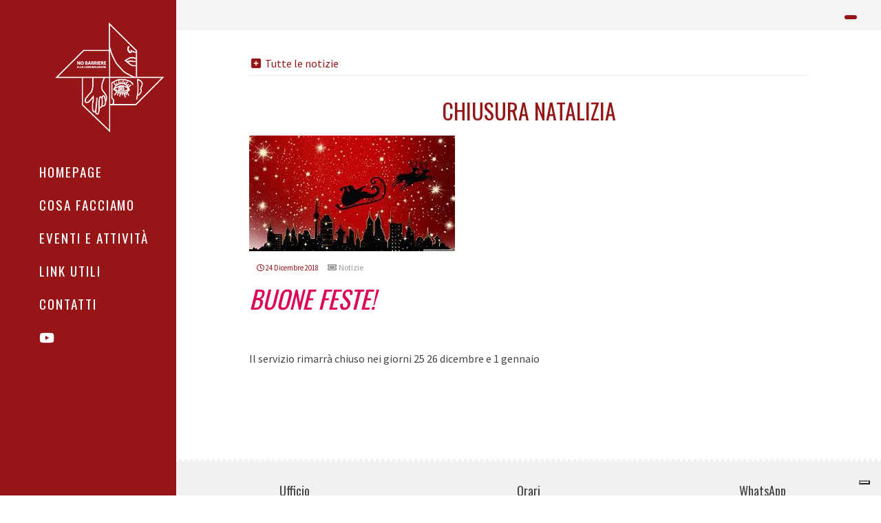

--- FILE ---
content_type: text/html; charset=UTF-8
request_url: https://www.nobarriereallacomunicazione.it/chiusura-natalizia/
body_size: 9570
content:
<!DOCTYPE html>
<!--[if IE 7]>
<html class="ie ie7" lang="it-IT" class="uk-height-1-1">
<![endif]-->
<!--[if IE 8]>
<html class="ie ie8" lang="it-IT" class="uk-height-1-1">
<![endif]-->
<!--[if !(IE 7) | !(IE 8)  ]><!-->
<html lang="it-IT" class="uk-height-1-1">
<!--<![endif]-->
<head>
    <meta charset="UTF-8"/>
    <meta name="viewport" content="width=device-width, initial-scale=1">

    <title>CHIUSURA NATALIZIA - No Barriere alla comunicazione</title>

    <link rel="pingback" href="https://www.nobarriereallacomunicazione.it/xmlrpc.php"/>
    <link rel="stylesheet" href="https://www.nobarriereallacomunicazione.it/wp-content/themes/spazioaperto/css/main.css"/>

    <script src="https://www.nobarriereallacomunicazione.it/wp-content/themes/spazioaperto/js/all.min.js"></script>
    <link rel="stylesheet" type="text/css" href="https://fonts.googleapis.com/css?family=Source Sans Pro|Oswald" media="screen">

    <!--IUB-COOKIE-SKIP-START--><script type="text/javascript">
var _iub = _iub || [];
_iub.csConfiguration = {"floatingPreferencesButtonDisplay":"bottom-right","perPurposeConsent":true,"siteId":1214477,"whitelabel":false,"cookiePolicyId":42419428,"lang":"it", "banner":{ "acceptButtonCaptionColor":"white","acceptButtonColor":"#961618","acceptButtonDisplay":true,"backgroundColor":"#000001","closeButtonRejects":true,"customizeButtonCaptionColor":"white","customizeButtonColor":"#961618","customizeButtonDisplay":true,"explicitWithdrawal":true,"listPurposes":true,"position":"float-top-center","rejectButtonCaptionColor":"white","rejectButtonColor":"#961618","rejectButtonDisplay":true,"textColor":"white" }};
</script>
<script type="text/javascript" src="//cs.iubenda.com/sync/1214477.js"></script>
<script type="text/javascript" src="//cdn.iubenda.com/cs/iubenda_cs.js" charset="UTF-8" async></script>

			<script>
				var iCallback = function() {};
				var _iub = _iub || {};

				if ( typeof _iub.csConfiguration != 'undefined' ) {
					if ( 'callback' in _iub.csConfiguration ) {
						if ( 'onConsentGiven' in _iub.csConfiguration.callback )
							iCallback = _iub.csConfiguration.callback.onConsentGiven;

						_iub.csConfiguration.callback.onConsentGiven = function() {
							iCallback();

							/* separator */
							jQuery('noscript._no_script_iub').each(function (a, b) { var el = jQuery(b); el.after(el.html()); });
						}
					}
				}
			</script><!--IUB-COOKIE-SKIP-END--><script type="text/javascript">var _eab_data={"ajax_url":"https:\/\/www.nobarriereallacomunicazione.it\/wp-admin\/admin-ajax.php","root_url":"https:\/\/www.nobarriereallacomunicazione.it\/wp-content\/plugins\/events-and-bookings\/img\/","fb_scope":"email"};if (!("ontouchstart" in document.documentElement)) document.documentElement.className += " no-touch";</script><meta name='robots' content='index, follow, max-video-preview:-1, max-snippet:-1, max-image-preview:large' />

	<!-- This site is optimized with the Yoast SEO plugin v19.11 - https://yoast.com/wordpress/plugins/seo/ -->
	<meta name="description" content="Servizi e attività per persone con disabilità uditive – Servizio Sordi Milano - Spazio Aperto Servizi in co-progettazione con il Comune di Milano - LIS" />
	<link rel="canonical" href="https://www.nobarriereallacomunicazione.it/chiusura-natalizia/" />
	<meta property="og:locale" content="it_IT" />
	<meta property="og:type" content="article" />
	<meta property="og:title" content="CHIUSURA NATALIZIA - No Barriere alla comunicazione" />
	<meta property="og:description" content="Servizi e attività per persone con disabilità uditive – Servizio Sordi Milano - Spazio Aperto Servizi in co-progettazione con il Comune di Milano - LIS" />
	<meta property="og:url" content="https://www.nobarriereallacomunicazione.it/chiusura-natalizia/" />
	<meta property="og:site_name" content="No Barriere alla comunicazione" />
	<meta property="article:publisher" content="https://www.facebook.com/NoBarriereAllaComunicazione" />
	<meta property="article:published_time" content="2018-12-24T15:47:45+00:00" />
	<meta property="article:modified_time" content="2024-04-15T11:43:16+00:00" />
	<meta property="og:image" content="https://www.nobarriereallacomunicazione.it/wp-content/uploads/2018/12/Natale-2018.jpg" />
	<meta property="og:image:width" content="299" />
	<meta property="og:image:height" content="168" />
	<meta property="og:image:type" content="image/jpeg" />
	<meta name="author" content="nobarriere@spazioapertoservizi.org" />
	<meta name="twitter:card" content="summary_large_image" />
	<meta name="twitter:creator" content="@ServizioSordiMi" />
	<meta name="twitter:site" content="@ServizioSordiMi" />
	<meta name="twitter:label1" content="Scritto da" />
	<meta name="twitter:data1" content="nobarriere@spazioapertoservizi.org" />
	<script type="application/ld+json" class="yoast-schema-graph">{"@context":"https://schema.org","@graph":[{"@type":"WebPage","@id":"https://www.nobarriereallacomunicazione.it/chiusura-natalizia/","url":"https://www.nobarriereallacomunicazione.it/chiusura-natalizia/","name":"CHIUSURA NATALIZIA - No Barriere alla comunicazione","isPartOf":{"@id":"https://www.nobarriereallacomunicazione.it/#website"},"primaryImageOfPage":{"@id":"https://www.nobarriereallacomunicazione.it/chiusura-natalizia/#primaryimage"},"image":{"@id":"https://www.nobarriereallacomunicazione.it/chiusura-natalizia/#primaryimage"},"thumbnailUrl":"https://www.nobarriereallacomunicazione.it/wp-content/uploads/2018/12/Natale-2018.jpg","datePublished":"2018-12-24T15:47:45+00:00","dateModified":"2024-04-15T11:43:16+00:00","author":{"@id":"https://www.nobarriereallacomunicazione.it/#/schema/person/65f15d984370d907c70fb40d426b4ebe"},"description":"Servizi e attività per persone con disabilità uditive – Servizio Sordi Milano - Spazio Aperto Servizi in co-progettazione con il Comune di Milano - LIS","breadcrumb":{"@id":"https://www.nobarriereallacomunicazione.it/chiusura-natalizia/#breadcrumb"},"inLanguage":"it-IT","potentialAction":[{"@type":"ReadAction","target":["https://www.nobarriereallacomunicazione.it/chiusura-natalizia/"]}]},{"@type":"ImageObject","inLanguage":"it-IT","@id":"https://www.nobarriereallacomunicazione.it/chiusura-natalizia/#primaryimage","url":"https://www.nobarriereallacomunicazione.it/wp-content/uploads/2018/12/Natale-2018.jpg","contentUrl":"https://www.nobarriereallacomunicazione.it/wp-content/uploads/2018/12/Natale-2018.jpg","width":299,"height":168},{"@type":"BreadcrumbList","@id":"https://www.nobarriereallacomunicazione.it/chiusura-natalizia/#breadcrumb","itemListElement":[{"@type":"ListItem","position":1,"name":"Home","item":"https://www.nobarriereallacomunicazione.it/"},{"@type":"ListItem","position":2,"name":"CHIUSURA NATALIZIA"}]},{"@type":"WebSite","@id":"https://www.nobarriereallacomunicazione.it/#website","url":"https://www.nobarriereallacomunicazione.it/","name":"No Barriere alla comunicazione","description":"Servizi e attività per persone con disabilità uditive","potentialAction":[{"@type":"SearchAction","target":{"@type":"EntryPoint","urlTemplate":"https://www.nobarriereallacomunicazione.it/?s={search_term_string}"},"query-input":"required name=search_term_string"}],"inLanguage":"it-IT"},{"@type":"Person","@id":"https://www.nobarriereallacomunicazione.it/#/schema/person/65f15d984370d907c70fb40d426b4ebe","name":"nobarriere@spazioapertoservizi.org","image":{"@type":"ImageObject","inLanguage":"it-IT","@id":"https://www.nobarriereallacomunicazione.it/#/schema/person/image/","url":"https://secure.gravatar.com/avatar/be0a8445a35000822390d9b7e97b2180?s=96&d=mm&r=g","contentUrl":"https://secure.gravatar.com/avatar/be0a8445a35000822390d9b7e97b2180?s=96&d=mm&r=g","caption":"nobarriere@spazioapertoservizi.org"},"url":"https://www.nobarriereallacomunicazione.it/author/nobarrierespazioapertoservizi-org/"}]}</script>
	<!-- / Yoast SEO plugin. -->


<link rel='dns-prefetch' href='//maps.googleapis.com' />
<link rel='dns-prefetch' href='//use.fontawesome.com' />
<link rel="alternate" type="application/rss+xml" title="No Barriere alla comunicazione &raquo; CHIUSURA NATALIZIA Feed dei commenti" href="https://www.nobarriereallacomunicazione.it/chiusura-natalizia/feed/" />
<script type="text/javascript">
window._wpemojiSettings = {"baseUrl":"https:\/\/s.w.org\/images\/core\/emoji\/14.0.0\/72x72\/","ext":".png","svgUrl":"https:\/\/s.w.org\/images\/core\/emoji\/14.0.0\/svg\/","svgExt":".svg","source":{"concatemoji":"https:\/\/www.nobarriereallacomunicazione.it\/wp-includes\/js\/wp-emoji-release.min.js"}};
/*! This file is auto-generated */
!function(e,a,t){var n,r,o,i=a.createElement("canvas"),p=i.getContext&&i.getContext("2d");function s(e,t){var a=String.fromCharCode,e=(p.clearRect(0,0,i.width,i.height),p.fillText(a.apply(this,e),0,0),i.toDataURL());return p.clearRect(0,0,i.width,i.height),p.fillText(a.apply(this,t),0,0),e===i.toDataURL()}function c(e){var t=a.createElement("script");t.src=e,t.defer=t.type="text/javascript",a.getElementsByTagName("head")[0].appendChild(t)}for(o=Array("flag","emoji"),t.supports={everything:!0,everythingExceptFlag:!0},r=0;r<o.length;r++)t.supports[o[r]]=function(e){if(p&&p.fillText)switch(p.textBaseline="top",p.font="600 32px Arial",e){case"flag":return s([127987,65039,8205,9895,65039],[127987,65039,8203,9895,65039])?!1:!s([55356,56826,55356,56819],[55356,56826,8203,55356,56819])&&!s([55356,57332,56128,56423,56128,56418,56128,56421,56128,56430,56128,56423,56128,56447],[55356,57332,8203,56128,56423,8203,56128,56418,8203,56128,56421,8203,56128,56430,8203,56128,56423,8203,56128,56447]);case"emoji":return!s([129777,127995,8205,129778,127999],[129777,127995,8203,129778,127999])}return!1}(o[r]),t.supports.everything=t.supports.everything&&t.supports[o[r]],"flag"!==o[r]&&(t.supports.everythingExceptFlag=t.supports.everythingExceptFlag&&t.supports[o[r]]);t.supports.everythingExceptFlag=t.supports.everythingExceptFlag&&!t.supports.flag,t.DOMReady=!1,t.readyCallback=function(){t.DOMReady=!0},t.supports.everything||(n=function(){t.readyCallback()},a.addEventListener?(a.addEventListener("DOMContentLoaded",n,!1),e.addEventListener("load",n,!1)):(e.attachEvent("onload",n),a.attachEvent("onreadystatechange",function(){"complete"===a.readyState&&t.readyCallback()})),(e=t.source||{}).concatemoji?c(e.concatemoji):e.wpemoji&&e.twemoji&&(c(e.twemoji),c(e.wpemoji)))}(window,document,window._wpemojiSettings);
</script>
<style type="text/css">
img.wp-smiley,
img.emoji {
	display: inline !important;
	border: none !important;
	box-shadow: none !important;
	height: 1em !important;
	width: 1em !important;
	margin: 0 0.07em !important;
	vertical-align: -0.1em !important;
	background: none !important;
	padding: 0 !important;
}
</style>
	<link rel='stylesheet' id='wp-block-library-css' href='https://www.nobarriereallacomunicazione.it/wp-includes/css/dist/block-library/style.min.css' type='text/css' media='all' />
<link rel='stylesheet' id='classic-theme-styles-css' href='https://www.nobarriereallacomunicazione.it/wp-includes/css/classic-themes.min.css?ver=1' type='text/css' media='all' />
<style id='global-styles-inline-css' type='text/css'>
body{--wp--preset--color--black: #000000;--wp--preset--color--cyan-bluish-gray: #abb8c3;--wp--preset--color--white: #ffffff;--wp--preset--color--pale-pink: #f78da7;--wp--preset--color--vivid-red: #cf2e2e;--wp--preset--color--luminous-vivid-orange: #ff6900;--wp--preset--color--luminous-vivid-amber: #fcb900;--wp--preset--color--light-green-cyan: #7bdcb5;--wp--preset--color--vivid-green-cyan: #00d084;--wp--preset--color--pale-cyan-blue: #8ed1fc;--wp--preset--color--vivid-cyan-blue: #0693e3;--wp--preset--color--vivid-purple: #9b51e0;--wp--preset--gradient--vivid-cyan-blue-to-vivid-purple: linear-gradient(135deg,rgba(6,147,227,1) 0%,rgb(155,81,224) 100%);--wp--preset--gradient--light-green-cyan-to-vivid-green-cyan: linear-gradient(135deg,rgb(122,220,180) 0%,rgb(0,208,130) 100%);--wp--preset--gradient--luminous-vivid-amber-to-luminous-vivid-orange: linear-gradient(135deg,rgba(252,185,0,1) 0%,rgba(255,105,0,1) 100%);--wp--preset--gradient--luminous-vivid-orange-to-vivid-red: linear-gradient(135deg,rgba(255,105,0,1) 0%,rgb(207,46,46) 100%);--wp--preset--gradient--very-light-gray-to-cyan-bluish-gray: linear-gradient(135deg,rgb(238,238,238) 0%,rgb(169,184,195) 100%);--wp--preset--gradient--cool-to-warm-spectrum: linear-gradient(135deg,rgb(74,234,220) 0%,rgb(151,120,209) 20%,rgb(207,42,186) 40%,rgb(238,44,130) 60%,rgb(251,105,98) 80%,rgb(254,248,76) 100%);--wp--preset--gradient--blush-light-purple: linear-gradient(135deg,rgb(255,206,236) 0%,rgb(152,150,240) 100%);--wp--preset--gradient--blush-bordeaux: linear-gradient(135deg,rgb(254,205,165) 0%,rgb(254,45,45) 50%,rgb(107,0,62) 100%);--wp--preset--gradient--luminous-dusk: linear-gradient(135deg,rgb(255,203,112) 0%,rgb(199,81,192) 50%,rgb(65,88,208) 100%);--wp--preset--gradient--pale-ocean: linear-gradient(135deg,rgb(255,245,203) 0%,rgb(182,227,212) 50%,rgb(51,167,181) 100%);--wp--preset--gradient--electric-grass: linear-gradient(135deg,rgb(202,248,128) 0%,rgb(113,206,126) 100%);--wp--preset--gradient--midnight: linear-gradient(135deg,rgb(2,3,129) 0%,rgb(40,116,252) 100%);--wp--preset--duotone--dark-grayscale: url('#wp-duotone-dark-grayscale');--wp--preset--duotone--grayscale: url('#wp-duotone-grayscale');--wp--preset--duotone--purple-yellow: url('#wp-duotone-purple-yellow');--wp--preset--duotone--blue-red: url('#wp-duotone-blue-red');--wp--preset--duotone--midnight: url('#wp-duotone-midnight');--wp--preset--duotone--magenta-yellow: url('#wp-duotone-magenta-yellow');--wp--preset--duotone--purple-green: url('#wp-duotone-purple-green');--wp--preset--duotone--blue-orange: url('#wp-duotone-blue-orange');--wp--preset--font-size--small: 13px;--wp--preset--font-size--medium: 20px;--wp--preset--font-size--large: 36px;--wp--preset--font-size--x-large: 42px;--wp--preset--spacing--20: 0.44rem;--wp--preset--spacing--30: 0.67rem;--wp--preset--spacing--40: 1rem;--wp--preset--spacing--50: 1.5rem;--wp--preset--spacing--60: 2.25rem;--wp--preset--spacing--70: 3.38rem;--wp--preset--spacing--80: 5.06rem;}:where(.is-layout-flex){gap: 0.5em;}body .is-layout-flow > .alignleft{float: left;margin-inline-start: 0;margin-inline-end: 2em;}body .is-layout-flow > .alignright{float: right;margin-inline-start: 2em;margin-inline-end: 0;}body .is-layout-flow > .aligncenter{margin-left: auto !important;margin-right: auto !important;}body .is-layout-constrained > .alignleft{float: left;margin-inline-start: 0;margin-inline-end: 2em;}body .is-layout-constrained > .alignright{float: right;margin-inline-start: 2em;margin-inline-end: 0;}body .is-layout-constrained > .aligncenter{margin-left: auto !important;margin-right: auto !important;}body .is-layout-constrained > :where(:not(.alignleft):not(.alignright):not(.alignfull)){max-width: var(--wp--style--global--content-size);margin-left: auto !important;margin-right: auto !important;}body .is-layout-constrained > .alignwide{max-width: var(--wp--style--global--wide-size);}body .is-layout-flex{display: flex;}body .is-layout-flex{flex-wrap: wrap;align-items: center;}body .is-layout-flex > *{margin: 0;}:where(.wp-block-columns.is-layout-flex){gap: 2em;}.has-black-color{color: var(--wp--preset--color--black) !important;}.has-cyan-bluish-gray-color{color: var(--wp--preset--color--cyan-bluish-gray) !important;}.has-white-color{color: var(--wp--preset--color--white) !important;}.has-pale-pink-color{color: var(--wp--preset--color--pale-pink) !important;}.has-vivid-red-color{color: var(--wp--preset--color--vivid-red) !important;}.has-luminous-vivid-orange-color{color: var(--wp--preset--color--luminous-vivid-orange) !important;}.has-luminous-vivid-amber-color{color: var(--wp--preset--color--luminous-vivid-amber) !important;}.has-light-green-cyan-color{color: var(--wp--preset--color--light-green-cyan) !important;}.has-vivid-green-cyan-color{color: var(--wp--preset--color--vivid-green-cyan) !important;}.has-pale-cyan-blue-color{color: var(--wp--preset--color--pale-cyan-blue) !important;}.has-vivid-cyan-blue-color{color: var(--wp--preset--color--vivid-cyan-blue) !important;}.has-vivid-purple-color{color: var(--wp--preset--color--vivid-purple) !important;}.has-black-background-color{background-color: var(--wp--preset--color--black) !important;}.has-cyan-bluish-gray-background-color{background-color: var(--wp--preset--color--cyan-bluish-gray) !important;}.has-white-background-color{background-color: var(--wp--preset--color--white) !important;}.has-pale-pink-background-color{background-color: var(--wp--preset--color--pale-pink) !important;}.has-vivid-red-background-color{background-color: var(--wp--preset--color--vivid-red) !important;}.has-luminous-vivid-orange-background-color{background-color: var(--wp--preset--color--luminous-vivid-orange) !important;}.has-luminous-vivid-amber-background-color{background-color: var(--wp--preset--color--luminous-vivid-amber) !important;}.has-light-green-cyan-background-color{background-color: var(--wp--preset--color--light-green-cyan) !important;}.has-vivid-green-cyan-background-color{background-color: var(--wp--preset--color--vivid-green-cyan) !important;}.has-pale-cyan-blue-background-color{background-color: var(--wp--preset--color--pale-cyan-blue) !important;}.has-vivid-cyan-blue-background-color{background-color: var(--wp--preset--color--vivid-cyan-blue) !important;}.has-vivid-purple-background-color{background-color: var(--wp--preset--color--vivid-purple) !important;}.has-black-border-color{border-color: var(--wp--preset--color--black) !important;}.has-cyan-bluish-gray-border-color{border-color: var(--wp--preset--color--cyan-bluish-gray) !important;}.has-white-border-color{border-color: var(--wp--preset--color--white) !important;}.has-pale-pink-border-color{border-color: var(--wp--preset--color--pale-pink) !important;}.has-vivid-red-border-color{border-color: var(--wp--preset--color--vivid-red) !important;}.has-luminous-vivid-orange-border-color{border-color: var(--wp--preset--color--luminous-vivid-orange) !important;}.has-luminous-vivid-amber-border-color{border-color: var(--wp--preset--color--luminous-vivid-amber) !important;}.has-light-green-cyan-border-color{border-color: var(--wp--preset--color--light-green-cyan) !important;}.has-vivid-green-cyan-border-color{border-color: var(--wp--preset--color--vivid-green-cyan) !important;}.has-pale-cyan-blue-border-color{border-color: var(--wp--preset--color--pale-cyan-blue) !important;}.has-vivid-cyan-blue-border-color{border-color: var(--wp--preset--color--vivid-cyan-blue) !important;}.has-vivid-purple-border-color{border-color: var(--wp--preset--color--vivid-purple) !important;}.has-vivid-cyan-blue-to-vivid-purple-gradient-background{background: var(--wp--preset--gradient--vivid-cyan-blue-to-vivid-purple) !important;}.has-light-green-cyan-to-vivid-green-cyan-gradient-background{background: var(--wp--preset--gradient--light-green-cyan-to-vivid-green-cyan) !important;}.has-luminous-vivid-amber-to-luminous-vivid-orange-gradient-background{background: var(--wp--preset--gradient--luminous-vivid-amber-to-luminous-vivid-orange) !important;}.has-luminous-vivid-orange-to-vivid-red-gradient-background{background: var(--wp--preset--gradient--luminous-vivid-orange-to-vivid-red) !important;}.has-very-light-gray-to-cyan-bluish-gray-gradient-background{background: var(--wp--preset--gradient--very-light-gray-to-cyan-bluish-gray) !important;}.has-cool-to-warm-spectrum-gradient-background{background: var(--wp--preset--gradient--cool-to-warm-spectrum) !important;}.has-blush-light-purple-gradient-background{background: var(--wp--preset--gradient--blush-light-purple) !important;}.has-blush-bordeaux-gradient-background{background: var(--wp--preset--gradient--blush-bordeaux) !important;}.has-luminous-dusk-gradient-background{background: var(--wp--preset--gradient--luminous-dusk) !important;}.has-pale-ocean-gradient-background{background: var(--wp--preset--gradient--pale-ocean) !important;}.has-electric-grass-gradient-background{background: var(--wp--preset--gradient--electric-grass) !important;}.has-midnight-gradient-background{background: var(--wp--preset--gradient--midnight) !important;}.has-small-font-size{font-size: var(--wp--preset--font-size--small) !important;}.has-medium-font-size{font-size: var(--wp--preset--font-size--medium) !important;}.has-large-font-size{font-size: var(--wp--preset--font-size--large) !important;}.has-x-large-font-size{font-size: var(--wp--preset--font-size--x-large) !important;}
.wp-block-navigation a:where(:not(.wp-element-button)){color: inherit;}
:where(.wp-block-columns.is-layout-flex){gap: 2em;}
.wp-block-pullquote{font-size: 1.5em;line-height: 1.6;}
</style>
<link rel='stylesheet' id='style-css' href='https://www.nobarriereallacomunicazione.it/wp-content/themes/spazioaperto/style.css' type='text/css' media='all' />
<link rel='stylesheet' id='font-awesome-css' href='https://www.nobarriereallacomunicazione.it/wp-content/plugins/types/library/toolset/toolset-common/res/lib/font-awesome/css/font-awesome.min.css?ver=4.4.0' type='text/css' media='all' />
<link rel='stylesheet' id='sticky-css' href='https://www.nobarriereallacomunicazione.it/wp-content/themes/spazioaperto/js/sticky.min.css' type='text/css' media='all' />
<link rel='stylesheet' id='search-css' href='https://www.nobarriereallacomunicazione.it/wp-content/themes/spazioaperto/js/search.min.css' type='text/css' media='all' />
<link rel='stylesheet' id='eab-upcoming_calendar_widget-style-css' href='https://www.nobarriereallacomunicazione.it/wp-content/plugins/events-and-bookings/css/upcoming_calendar_widget.css' type='text/css' media='all' />
<link rel='stylesheet' id='font-awesome-official-css' href='https://use.fontawesome.com/releases/v6.5.2/css/all.css' type='text/css' media='all' integrity="sha384-PPIZEGYM1v8zp5Py7UjFb79S58UeqCL9pYVnVPURKEqvioPROaVAJKKLzvH2rDnI" crossorigin="anonymous" />
<link rel='stylesheet' id='__EPYT__style-css' href='https://www.nobarriereallacomunicazione.it/wp-content/plugins/youtube-embed-plus/styles/ytprefs.min.css?ver=14.2.1' type='text/css' media='all' />
<style id='__EPYT__style-inline-css' type='text/css'>

                .epyt-gallery-thumb {
                        width: 33.333%;
                }
                
</style>
<link rel='stylesheet' id='font-awesome-official-v4shim-css' href='https://use.fontawesome.com/releases/v6.5.2/css/v4-shims.css' type='text/css' media='all' integrity="sha384-XyvK/kKwgVW+fuRkusfLgfhAMuaxLPSOY8W7wj8tUkf0Nr2WGHniPmpdu+cmPS5n" crossorigin="anonymous" />
<script type='text/javascript' src='https://www.nobarriereallacomunicazione.it/wp-includes/js/jquery/jquery.min.js?ver=3.6.1' id='jquery-core-js'></script>
<script type='text/javascript' src='https://www.nobarriereallacomunicazione.it/wp-includes/js/jquery/jquery-migrate.min.js?ver=3.3.2' id='jquery-migrate-js'></script>
<script type='text/javascript' src='https://maps.googleapis.com/maps/api/js?v=3.exp&#038;sensor=false' id='google_maps-js-js'></script>
<script type='text/javascript' src='https://www.nobarriereallacomunicazione.it/wp-content/themes/spazioaperto/js/acf_maps.js' id='acf_maps-js-js'></script>
<script type='text/javascript' src='https://www.nobarriereallacomunicazione.it/wp-content/themes/spazioaperto/js/grid.min.js' id='grid-js-js'></script>
<script type='text/javascript' src='https://www.nobarriereallacomunicazione.it/wp-content/themes/spazioaperto/js/sticky.min.js' id='sticky-js-js'></script>
<script type='text/javascript' src='https://www.nobarriereallacomunicazione.it/wp-content/themes/spazioaperto/js/search.min.js' id='search-js-js'></script>
<script type='text/javascript' src='https://www.nobarriereallacomunicazione.it/wp-content/plugins/events-and-bookings/js/upcoming_calendar_widget.js?ver=1.9.5' id='eab-upcoming_calendar_widget-script-js'></script>
<script type='text/javascript' id='__ytprefs__-js-extra'>
/* <![CDATA[ */
var _EPYT_ = {"ajaxurl":"https:\/\/www.nobarriereallacomunicazione.it\/wp-admin\/admin-ajax.php","security":"719bb4f90b","gallery_scrolloffset":"20","eppathtoscripts":"https:\/\/www.nobarriereallacomunicazione.it\/wp-content\/plugins\/youtube-embed-plus\/scripts\/","eppath":"https:\/\/www.nobarriereallacomunicazione.it\/wp-content\/plugins\/youtube-embed-plus\/","epresponsiveselector":"[\"iframe.__youtube_prefs__\",\"iframe[src*='youtube.com']\",\"iframe[src*='youtube-nocookie.com']\",\"iframe[data-ep-src*='youtube.com']\",\"iframe[data-ep-src*='youtube-nocookie.com']\",\"iframe[data-ep-gallerysrc*='youtube.com']\"]","epdovol":"1","version":"14.2.1","evselector":"iframe.__youtube_prefs__[src]","ajax_compat":"","maxres_facade":"eager","ytapi_load":"light","pause_others":"","stopMobileBuffer":"1","facade_mode":"","not_live_on_channel":"","vi_active":"","vi_js_posttypes":[]};
/* ]]> */
</script>
<script type='text/javascript' src='https://www.nobarriereallacomunicazione.it/wp-content/plugins/youtube-embed-plus/scripts/ytprefs.min.js?ver=14.2.1' id='__ytprefs__-js'></script>
<link rel="https://api.w.org/" href="https://www.nobarriereallacomunicazione.it/wp-json/" /><link rel="alternate" type="application/json" href="https://www.nobarriereallacomunicazione.it/wp-json/wp/v2/posts/1619" /><link rel="EditURI" type="application/rsd+xml" title="RSD" href="https://www.nobarriereallacomunicazione.it/xmlrpc.php?rsd" />
<link rel="wlwmanifest" type="application/wlwmanifest+xml" href="https://www.nobarriereallacomunicazione.it/wp-includes/wlwmanifest.xml" />

<link rel='shortlink' href='https://www.nobarriereallacomunicazione.it/?p=1619' />
<link rel="alternate" type="application/json+oembed" href="https://www.nobarriereallacomunicazione.it/wp-json/oembed/1.0/embed?url=https%3A%2F%2Fwww.nobarriereallacomunicazione.it%2Fchiusura-natalizia%2F" />
<link rel="alternate" type="text/xml+oembed" href="https://www.nobarriereallacomunicazione.it/wp-json/oembed/1.0/embed?url=https%3A%2F%2Fwww.nobarriereallacomunicazione.it%2Fchiusura-natalizia%2F&#038;format=xml" />
<style type="text/css">
	.wpmudevevents-calendar-event {background: #a02121 !important;border-color: #a02121 !important;color: #ffffff !important;}.wpmudevevents-calendar-event.ricreativi {background: #a02121 !important;border-color: #a02121 !important;color: #ffffff !important;}</style>
<style type="text/css">
.eab-event_cancelled p {
	color: #A00;
	font-weight: bold;
}
</style><script type="text/javascript">if ( window._agmMaps === undefined ) { _agmMaps = []; }</script><link rel="icon" href="https://www.nobarriereallacomunicazione.it/wp-content/uploads/2016/01/cropped-logo-servizio-sordi-2-32x32.jpg" sizes="32x32" />
<link rel="icon" href="https://www.nobarriereallacomunicazione.it/wp-content/uploads/2016/01/cropped-logo-servizio-sordi-2-192x192.jpg" sizes="192x192" />
<link rel="apple-touch-icon" href="https://www.nobarriereallacomunicazione.it/wp-content/uploads/2016/01/cropped-logo-servizio-sordi-2-180x180.jpg" />
<meta name="msapplication-TileImage" content="https://www.nobarriereallacomunicazione.it/wp-content/uploads/2016/01/cropped-logo-servizio-sordi-2-270x270.jpg" />
</head>
	
	<!-- Google tag (gtag.js) -->
<script async src="https://www.googletagmanager.com/gtag/js?id=G-7SLQYTC5N6"></script>
<script>
  window.dataLayer = window.dataLayer || [];
  function gtag(){dataLayer.push(arguments);}
  gtag('js', new Date());

  gtag('config', 'G-7SLQYTC5N6');
</script>

<body data-rsssl=1 class="post-template-default single single-post postid-1619 single-format-standard ">

<section id="main">
<div class="uk-grid uk-grid-collapse">
	<div class="uk-width-medium-1-5 uk-width-medium-1-4 uk-hidden-small sidemenu">
        <section id="side">
           	<a href="https://www.nobarriereallacomunicazione.it/" title="No Barriere alla comunicazione" class="uk-link-reset"><img class="mainlogo uk-float-right" src="https://www.nobarriereallacomunicazione.it/wp-content/themes/spazioaperto/img/logo-nobarriere.png" alt="No barriere alla telecomunicazione" /></a>
           	    <nav id="navbar" data-uk-sticky="{top:-300, animation: 'uk-animation-slide-top, boundary: true'}">
        <div class="uk-container menu-container">
            <div class="menu-menu-ridotto-desktop-container"><ul id="menu-menu-ridotto-desktop" class="uk-hidden-small uk-list uk-align-right"><li id="menu-item-71" class="menu-item menu-item-type-post_type menu-item-object-page menu-item-home"><a href="https://www.nobarriereallacomunicazione.it/" id="menu-item-link-71">Homepage</a>
</li>
<li id="menu-item-2491" class="menu-item menu-item-type-post_type menu-item-object-page"><a href="https://www.nobarriereallacomunicazione.it/cosa-facciamo/" id="menu-item-link-2491">Cosa facciamo</a>
</li>
<li id="menu-item-590" class="menu-item menu-item-type-post_type menu-item-object-page"><a href="https://www.nobarriereallacomunicazione.it/eventi-e-attivita/" id="menu-item-link-590">Eventi e attività</a>
</li>
<li id="menu-item-732" class="menu-item menu-item-type-custom menu-item-object-custom"><a href="https://www.nobarriereallacomunicazione.it/luoghiutili" id="menu-item-link-732">Link utili</a>
</li>
<li id="menu-item-2506" class="menu-item menu-item-type-post_type menu-item-object-page"><a href="https://www.nobarriereallacomunicazione.it/contatti/" id="menu-item-link-2506">Contatti</a>
</li>
<li id="menu-item-575" class="menu-item menu-item-type-custom menu-item-object-custom"><a href="https://www.youtube.com/channel/UC4NJKVfxXh7TAD3if86kv4w" id="menu-item-link-575" target="_blank"><i class="fa fa-youtube"></i></a>
</li>
</ul></div>        </div>
    </nav>
        </section>
	</div>
	<div id="offcanvas-menu" class="uk-offcanvas">
        <div class="uk-offcanvas-bar">
        	<a href="#offcanvas-menu" style="margin-top:5px;" class="uk-navbar-toggle uk-visible-small uk-position-top-left" data-uk-offcanvas></a>        	<div class="uk-clearfix"><a title="No Barriere alla Comunicazione" style="display: block;" href="https://www.nobarriereallacomunicazione.it/" title="No Barriere alla comunicazione" class="uk-link-reset">
        		<img class="uk-float-right offcanvas-logo" src="https://www.nobarriereallacomunicazione.it/wp-content/themes/spazioaperto/img/logo-nobarriere.png" alt="No Barriere alla Comunicaziones" />
        	</a></div>
            <div class="menu-menu-ridotto-desktop-container"><ul id="menu-menu-ridotto-desktop-1" class="uk-nav uk-nav-offcanvas"><li id="" class="menu-item menu-item-type-post_type menu-item-object-page menu-item-home"><a href="https://www.nobarriereallacomunicazione.it/" id="menu-item-link-71">Homepage</a>
</li>
<li id="" class="menu-item menu-item-type-post_type menu-item-object-page"><a href="https://www.nobarriereallacomunicazione.it/cosa-facciamo/" id="menu-item-link-2491">Cosa facciamo</a>
</li>
<li id="" class="menu-item menu-item-type-post_type menu-item-object-page"><a href="https://www.nobarriereallacomunicazione.it/eventi-e-attivita/" id="menu-item-link-590">Eventi e attività</a>
</li>
<li id="" class="menu-item menu-item-type-custom menu-item-object-custom"><a href="https://www.nobarriereallacomunicazione.it/luoghiutili" id="menu-item-link-732">Link utili</a>
</li>
<li id="" class="menu-item menu-item-type-post_type menu-item-object-page"><a href="https://www.nobarriereallacomunicazione.it/contatti/" id="menu-item-link-2506">Contatti</a>
</li>
<li id="" class="menu-item menu-item-type-custom menu-item-object-custom"><a href="https://www.youtube.com/channel/UC4NJKVfxXh7TAD3if86kv4w" id="menu-item-link-575" target="_blank"><i class="fa fa-youtube"></i></a>
</li>
</ul></div>        </div>
    </div> 
    <div id="content" class="uk-width-large-4-5 uk-width-medium-3-4 uk-width-small-1-1">
    <header id="header" class="uk-cover-background" >
    <div class="uk-container uk-container-center miniheader">
    	<div class="uk-float-right">
    		<ul class="uk-list uk-subnav uk-subnav-pill">
							<li><a title="" class=""></a></li>
				
			    		</ul>
    	</div>
    	<div class="uk-float-left uk-hidden-small uk-hidden-medium uk-hidden-large">
    	<form role="search" method="get" class="uk-search" data-uk-search={flipDropdown:true} action="https://www.nobarriereallacomunicazione.it/">
		<label><input type="search" class="uk-search-field" placeholder="Cerca..." value="" name="s" title="" autocomplete="off" /></label>
		<input type="hidden" name="post_type" value="product">
</form>    	</div>
        <a href="#offcanvas-menu" style="top:-5px;" class="uk-navbar-toggle uk-visible-small uk-position-top-left" data-uk-offcanvas></a>
    </div>
    	<script type="text/javascript">
		function toggleLog() {
			if(jQuery('#loginform').is(':visible')) {
				jQuery('#loginform').slideUp();
			} else {
				jQuery('#loginform').removeClass('uk-hidden').hide().slideDown();
			}
		}
		function toggleSign() {
			if(jQuery('#signform').is(':visible')) {
				jQuery('#signform').slideUp();
			} else {
				jQuery('#signform').removeClass('uk-hidden').hide().slideDown();
			}
		}
	</script>
	<div id="loginform" class="uk-hidden">
		<div class="uk-container uk-container-center"><form name="loginform-custom" id="loginform-custom" action="https://www.nobarriereallacomunicazione.it/wp-login.php" method="post"><p class="login-username">
				<label for="user_login">Nome utente</label>
				<input type="text" name="log" id="user_login" autocomplete="username" class="input" value="" size="20" />
			</p><p class="login-password">
				<label for="user_pass">Password</label>
				<input type="password" name="pwd" id="user_pass" autocomplete="current-password" class="input" value="" size="20" />
			</p><p class="login-submit">
				<input type="submit" name="wp-submit" id="wp-submit" class="button button-primary" value="Accedi" />
				<input type="hidden" name="redirect_to" value="https://www.nobarriereallacomunicazione.it/wp-admin/" />
			</p></form>			<div class="lostpwd uk-text-align-center"><a href="https://www.nobarriereallacomunicazione.it/wp-login.php?action=lostpassword&redirect_to=https%3A%2F%2Fwww.nobarriereallacomunicazione.it" title="Ho smarrito la password"><i class="fa fa-life-ring"></i> Ho smarrito la password</a></div>
		</div>
	</div>
</header>
<div class="uk-grid">
	<div class="uk-width-8-10 uk-container-center maincontent">
<div class="minicrumb"><a href="/category/notizie/" title="Tutte le notizie"><i class="fa fa-plus-square fa-fw"></i> Tutte le notizie</a></div><article id="post-1619" class="uk-article post-1619 post type-post status-publish format-standard has-post-thumbnail hentry category-notizie">
	<div class="portrait">
   <h1 class="uk-article-title singlepost">CHIUSURA NATALIZIA</h1><img width="299" height="168" src="https://www.nobarriereallacomunicazione.it/wp-content/uploads/2018/12/Natale-2018.jpg" class="post-thumb wp-post-image" alt="" decoding="async" />	</div>
    <p class="uk-article-meta">
        <span class="nst-entry-time uk-margin-small-left"><i class="uk-icon-clock-o"></i> <time datetime="2018-12-24T15:47:45+00:00">24 Dicembre 2018</time></span>        <span class="nst-category-list uk-margin-small-left uk-link-reset">
            <i class="uk-icon-ticket"></i> <a href="https://www.nobarriereallacomunicazione.it/category/notizie/" rel="category tag">Notizie</a>        </span>
            </p>

            <div class="nst-entry-content">
            <h1><em>BUONE FESTE!</em></h1>
<p>&nbsp;</p>
<p>Il servizio rimarrà chiuso nei giorni 25 26 dicembre e 1 gennaio</p>
<p>&nbsp;</p>
        </div><!-- .entry-content -->
    
</article>
	</div>
</div>
<div class="uk-text-center" style="margin-top:80px;">
	<div class="footerwidget">    <section class="nst-sidebar-horizontal uk-margin-large-bottom">
        <div class="uk-grid" data-uk-grid-margin="">
            <div id="block-7" class="uk-width-medium-1-3 widget_block nst-widget uk-panel"><h3>Ufficio</h3>
<br>
Sede del Comune di Milano
<br>
Viale Zara 100 - 20125 Milano</div><div id="block-8" class="uk-width-medium-1-3 widget_block nst-widget uk-panel"><h3>Orari</h3>
<br>
Dal lunedì al venerdì
<br>
dalle 9 alle 12&nbsp; e dalle 14 alle 17</div><div id="block-11" class="uk-width-medium-1-3 widget_block nst-widget uk-panel"><h3>WhatsApp</h3>
<br>
<i class="fa fa-whatsapp fa-2x"></i> 
<br>
+39 349 357 3889</div>        </div>
    </section>
</div>
</div>
<footer id="footer" class="uk-margin-top uk-block">
    <div class="uk-container uk-container-center">
        <div class="uk-margin-top uk-text-center uk-text-muted">
            <div class="uk-panel">
            	<a href="https://www.comune.milano.it/" target="_blank" class="uk-link-reset" title="Comune di Milano"><img class="logocomune" src="https://www.nobarriereallacomunicazione.it/wp-content/themes/spazioaperto/img/logo_comune_di_milano.png" alt="Comune di Milano" /></a>
            	<a href="http://www.spazioapertoservizi.org/" target="_blank" class="uk-link-reset" title="Spazio Aperto Servizi - Cooperativa Sociale"><img class="logofooter" src="https://www.nobarriereallacomunicazione.it/wp-content/themes/spazioaperto/img/logo-spazio-aperto.png" alt="Spazio Aperto Servizi - Cooperativa Sociale" /></a>
            	
            </div>
        </div>
    </div>
</footer>
<div class="footermenu uk-text-center">
    <nav class="uk-text-center">
        <div class="menu-menu-footer-container"><ul id="menu-menu-footer" class="uk-subnav uk-subnav-line"><li id="menu-item-458" class="menu-item menu-item-type-post_type menu-item-object-page"><a href="https://www.nobarriereallacomunicazione.it/privacy/" id="menu-item-link-458" target="_blank">Privacy Policy</a>
</li>
<li id="menu-item-453" class="menu-item menu-item-type-post_type menu-item-object-page"><a href="https://www.nobarriereallacomunicazione.it/cookie-policy/" id="menu-item-link-453" target="_blank">Cookie Policy</a>
</li>
<li id="menu-item-459" class="menu-item menu-item-type-post_type menu-item-object-page"><a href="https://www.nobarriereallacomunicazione.it/termini-e-condizioni/" id="menu-item-link-459">Termini e condizioni</a>
</li>
</ul></div>    </nav>
</div>	</div>
</div>
</section>    <script>
(function ($) {

var eab_rarf_fields = [{"label":"Allegati","type":"text","required":false,"id":"allegati"}];

$(document).on("eab-api-registration-form_rendered", function () {
	var $root = $("#eab-wordpress_login-registration_wrapper"),
		$last = $root.find(".eab-wordpress_login-element:last"),
		additive = ''
	;
	$.each(eab_rarf_fields, function (idx, field) {
		additive += '' +
			'<p class="eab-wordpress_login-element">' +
				'<label for="eab-rarf-' + field.id + '">' +
					field.label +
				'</label>' +
				'<input type="' + field.type + '" value="" id="eab-rarf-' + field.id + '" />' +
			'</p>' +
		'';
	});
	$last.after(additive);
});
$(document).on("eab-api-registration-data", function (e, data, deferred) {
	$.each(eab_rarf_fields, function (idx, field) {
		var $field = $("#eab-rarf-" + field.id),
			value = $field.is(":checkbox") ? $field.is(":checked") : $.trim($field.val())
		;
		if (!value && field.required) {
			$('#eab-wordpress-signup-status').text(l10nEabApi.required_field_missing);
			deferred.reject();
			return false;
		}
		data[field.id] = value;
	});
});

})(jQuery);
</script>
		<script type='text/javascript' src='https://www.nobarriereallacomunicazione.it/wp-content/plugins/youtube-embed-plus/scripts/fitvids.min.js?ver=14.2.1' id='__ytprefsfitvids__-js'></script>
</body>
</html>

--- FILE ---
content_type: text/css
request_url: https://www.nobarriereallacomunicazione.it/wp-content/themes/spazioaperto/style.css
body_size: 15839
content:
/*
Theme Name: Spazio Aperto
Theme URI: http://www.nobarriereallacomunicazione.it
Author: Stefano Fabbri
Author URI: http://www.digitalfaber.it/
Description: Carefully handcrafted for Spazio Aperto
Version: 1.0
Text Domain: nobarriere
Palette: rosso #961618
*/

/*** COMMON ***/
html, body, div, p, ul, li {
	font-family: 'Source Sans Pro', Arial, sans-serif;
	font-size: 16px;
	line-height: 1.5em;
}
h1, h2, h3 {
	font-family: 'Oswald', Arial, sans-serif;
    font-weight: normal;
    color: #444;
}
h1, h2, h3, h1 strong, h2 strong, h3 strong {
    font-weight: normal;
}
h4, h5, h6 {
	font-family: 'Source Sans Pro', Arial, sans-serif;
    font-weight: normal;
    color: #444;
}
body {
	margin-bottom: 0;
	padding-bottom: 0;
	background-color: #961618;
}
header#header {
	background-color: #f4f4f4;
	padding-top: 10px;
	border-bottom: 1px solid #fff;
}
#main {
	padding-bottom: 0;
	margin-bottom: 0;
}
#content {
	background-color: #fff;
}
.sidemenu {
	background-color: #961618;
	color: #fff;
	height: 100%;
	bottom: 0;
}
img.mainlogo {
	width: 65%;
	margin: 30px 15px;
	position: relative;
	overflow: auto;
}
a, h1 {
	color: #961618;
}
a:hover {
	color: #600e0f;
}
section#side ul li {
	margin: 0;
	padding: 0;
}
section#side ul li {
	border-bottom: 2px solid #961618;
}
section#side ul li:hover, section#side ul li.current-menu-item {
	border-bottom: 2px solid #fff;
}
section#side ul li a {
	color: #fff;
	font-weight: 400;
	font-size: 1.5em;
	line-height: 1.8em;
	letter-spacing: 0.1em;
	text-transform: uppercase;
	padding: 8px 40px 6px 0;
	display: block;
	text-decoration: none;
}
.uk-navbar-nav>li>a, section#side ul li a {
	font-family: 'Oswald', Arial, sans-serif;
}
section#side ul li.social {
	display: inline-block;
	float: left;
}
.uk-nav-offcanvas>li.social {
	display: inline-block;
	float: right;
	font-size: 20px;
}
section#side ul li.social a {
	padding-right: 15px;
}
.uk-nav-offcanvas>li.social a {
	padding-right: 10px;
}
section#side ul li.social:hover, .uk-nav-offcanvas>li.social:hover {
	border-bottom: none;
}
section#side ul li.social:hover a, .uk-nav-offcanvas>li.social:hover a {
	color: #d29899;
}
section#side .uk-container.menu-container {
	padding-right: 0;
}
.uk-offcanvas-bar {
	background-color: #961618;
	color: #fff;
}
section#side {
	padding-bottom: 56.25% !important;
}
.maincontent {
	padding-top: 30px;
}
.uk-navbar-toggle {
	background-color: #961618 !important;
	color: #fff !important;
}
.miniheader {
	position: relative;
	padding-left: 0;
	padding-bottom: 10px;
}
.uk-search-field {
	border: 1px solid #ddd !important;
	background-color: #fefefe !important;
}
header#header ul {
	margin: 0;
	line-height: inherit;
}
header#header ul li {
	display: inline-block;
	padding: 0;
	text-align: right;
	margin: 0 0 0 20px;
}
.uk-button-danger {
	color: #fff !important;
	background-color: #961618 !important;
	font-weight: 700 !important;
}
.uk-list.uk-subnav.uk-subnav-pill li a {
	color: #fff !important;
	background-color: #961618 !important;
	font-weight: 700 !important;
	border-radius: 4px;
}
.uk-list.uk-subnav.uk-subnav-pill li a:hover {
	background-color: #600e0f !important;
}
.tuttiluoghi .uk-panel-box {
	margin-bottom: 20px;
}
.minicrumb {
	padding: 5px 0;
	margin-bottom: 30px;
	border-bottom: 1px solid #eee;
}
img.alignright {
	float: right;
	margin: 0 0 15px 30px;
	max-width: 40%;
}
.uk-link-reset {
}
/* COLUMN HEIGHT HACK */


/* LOGIN */
div#loginform {
	background-color: #f4f4f4;
	padding: 15px;
	position: relative;
	border-top: 1px solid #ddd;
	text-align: center;
}
div#loginform p {
	display: inline-block;
}
div#loginform p input[type="text"], div#loginform p input[type="password"], div#loginform p input[type="submit"] {
	border: 1px solid #ddd;
    background-color: #fefefe !important;
    box-sizing: border-box;
    margin: 0 20px 0 4px;
    border-radius: 0;
    font: inherit;
    color: #444;
    -webkit-appearance: none;
    width: 200px;
    height: 30px;
    padding: 0 5px;
    -webkit-transition: all linear .2s;
    transition: all linear .2s;
    vertical-align: middle;
}
div#loginform p input[type="password"] {
    width: 150px;
}
div#loginform p input[type="submit"] {
	width: inherit;
	color: #fff;
    background-color: #961618 !important;
	border-radius: 4px;
	border: none;
	font-weight: 700;
	padding-left: 15px;
	padding-right: 15px;
}
ul.profiletabs {
	border-bottom: 1px solid #961618;
	margin-top: 30px;
}
.dfswitch {
	display: inline-block;
	margin-right: 15px;
}
.dfswitch.uk-active a {
    background-color: #961618;
    color: #fff;
}
.widget_search form {
	border: 1px solid #ccc;
	background-color: #f6f6f6;
}

/* HOMEPAGE */
.fullpage {
	height: 400px;
	box-shadow: inset 0px 0px 15px rgba(0, 0, 0, 0.3);
	position: relative;
}
.fullpage .home-animation {
	font-family: 'Oswald', Arial, sans-serif;
	font-size: 5em;
	color: #fff;
	background-color: transparent !important;
}

/* LUOGHI UTILI */
.acf-map.luoghi-map {
	height: 400px;
	border: #ccc solid 1px;
	margin: -0 0 20px 0;
	visibility: visible;
}
/* fixes potential theme css conflict */
.acf-map img {
   max-width: inherit !important;
}
.categoria-struttura ul.uk-list li {
	display: inline-block;
	margin-right: 10px;
}
.logoluogo {
	height: 100px;
	box-shadow: inset 0px 0px 15px rgba(0, 0, 0, 0.3);
}
.logoluogo:hover {
	box-shadow: inset 0px 0px 40px rgba(0, 0, 0, 0.3);
}
.uk-subnav>*>* {
	color: #961618;
}
.uk-subnav-pill>.uk-active>* {
	background-color: #666;
}

/* NOTIZIE */
.portrait {
}
h1.uk-article-title.singlepost {
	font-size: 2em;
	text-align: center;
}
h2.artlist {
	font-size: 1.4em;
	margin-top: 0;
	margin-bottom: 1em;
	line-height: inherit;
	padding: 0;
}
h2.artlist a {
	color: #961618;
}
.nst-entry-time {
	color: #961618;
	background-color: #fefefe;
	padding: 3px 6px;
	margin-top: 10px;
	font-size: 0.9em;
}
img.imgprev {
	margin-bottom: 0;
	border: 8px solid #fff;
}

/* FOOTER */
footer#footer {
	padding: 20px;
	margin-top: 40px !important;
}
footer#footer img {
	margin:5px 30px;
}
.footermenu > nav {
	margin: 15px auto;
	float: none;
	display: inline-block;
}
footer#footer .logocomune {
	height: 90px;
	width: auto !important;
}
footer#footer .logofooter {
	height: 90px;
	width: auto !important;	
}

/* SPORTELLO */
h1.uk-article-title > i {
	font-size: 42px;
	margin-right: 8px;
}
.uk-panel-teaser {
	text-align: center;
	background-color: #961618;
}
.uk-panel-teaser img:hover {
	opacity: 0.8;
}
h3.toptitle {
	text-align: center;
	color: #fff !important;
	text-transform: uppercase;
	background-color: #961618;
	margin: 0;
	padding: 10px 5px;
	font-size: 24px;
}
h3.toptitle a {
	color: #fff;
}
.askforhelp {
	color: #961618;
	font-size: 36px;
	text-align: center;
}
span.legenda {
	display: inline-block;
	width: 30px;
	height: 15px;
	margin-left: 15px;
	margin-right: 2px;
}
.appointments-confirmation-buttons {
	text-align: center;
}
input.appointments-confirmation-button {
	background-color: #961618 !important;
	color: #fff;
	padding: 5px 10px;
	font-size: 14px;
	border: none;
	border-radius: 4px;
}
input.appointments-confirmation-cancel-button {
	background-color: #999 !important;
	color: #fff;
	padding: 5px 10px;
	font-size: 14px;
	border: none;
	border-radius: 4px;
	margin-left: 10px;
}
.milanoalert {
	padding: 30px;
	margin: 50px 0;
	line-height: 30px;
	font-size: 20px;
}
/* EVENTI */
input.appointments-name-field-entry, input.appointments-email-field-entry, input.appointments-phone-field-entry, input.appointments-note-field-entry {
	font-size: inherit;
    font-family: inherit;
    padding: .313em 0;
    letter-spacing: normal;
    text-indent: .25em;
}
.appointments-confirmation-worker {
	display: none !important;
}
.wpmudevevents-map {
	clear: both;
	padding: 50px 0 20px;
}
.agm_google_maps, .agm_google_maps > div {
	width: 100% !important;
	height: 400px !important;
}
.agm_mh_container ul li {
	background-color: transparent !important;
	border:none !important;
}
.agm_mh_marker_item_content {
	line-height: 2em;
}
div.wpmudevevents-buttons form input{
	font-size: 13px;
	font-weight: 700;
}
.no-touch .wpmudevevents-maybe-submit:hover {
	opacity: 1;
	color: #865B0F;
}
div.wpmudevevents-buttons input.current {
	background-image: none !important;
	background-color: #961618 !important;
	color: #fff;
}
div.wpmudevevents-buttons .ncurrent {
	opacity: 0.6 !important;
}
.wpmudevevents-content {
	margin-top: 20px !important;
}
.wpmudevevents-header h2 {
	padding-bottom: 20px !important;
	float: none !important;
	text-align: center;
	color: #961618;
    font-size: 36px;
}
.wpmudevevents-list {
	padding: 0 !important;
}
.wpmudevevents-list table td {
	vertical-align: top;
	padding: 6px;
	height: 70px !important;
	font-size: 13px;
}
a.wpmudevevents-calendar-event {
	font-size: 13px !important;
}
span.wpmudevevents-calendar-event-info {
	z-index: 1000;
	max-width: 350px;
	font-size: 13px;
}
span.wpmudevevents-calendar-event-info img {
	float: left;
	margin-right: 15px;
	max-width: 100px;
	height: auto;
}
article.eab-event {
	background-color: #f9f9f9;
	padding: 15px 20px;
	border: 3px solid #eee;
	margin-top: 20px;
	border-radius: 10px;
	clear: both;
}
article.eab-event h4 {
	text-transform: uppercase;
	font-size: 24px;
	text-shadow: 1px 2px 0px white;
	font-family: 'Oswald', Arial, sans-serif;
	padding: 15px 0;
	color: #961618;
}
.wpmudevevents-header {
}
#wpmudevevents-wrapper hr {
	border-top: 1px solid #ccc !important;
}
button.calbtn {
	background-color: #961618;
	border: 1px solid #fff;
	color:#fff;
	box-shadow: 0px 0px 6px 0px rgba(0, 0, 0, 0.5)
}
button.calbtn:hover {
	box-shadow: none;
	background-color: #961618;
	color:#fff;
}
a.calbtn {
	background-color: #666;
	border: 1px solid #fff;
	color:#fff;
	box-shadow: 0px 0px 6px 0px rgba(0, 0, 0, 0.5);
	margin-left: 15px;
}
a.calbtn:hover {
	box-shadow: none;
	background-color: #333;
	color:#fff;
}
.footerwidget {
	padding: 30px 20px;
	border-top:4px dotted #fff;
	border-bottom:4px dotted #fff;
	background-color: #f1f1f1;
	margin-top: 30px;
}

/* GRAVITY FORMS */
/*** FORM  ***/
body .gform_wrapper .gform_body .gform_fields .gfield select {
	border: 2px solid #fff;
	background-color: #f1f1f1;
	width: 50%;
	box-shadow: 0px 0px 5px rgba(0, 0, 0, 0.33);
	color: #555;
	text-shadow: 1px 1px 0px white;
	font-weight: 700;
}

.ginput_container.ginput_container_fileupload span#extensions_message {
	display: none;
}

li.capital .address_city input {
	text-transform: capitalize;
}

/* SHARING JETPACK */
.sharedaddy.sd-sharing-enabled {
	text-align: center;
	padding-top: 15px;
}

/* VIDEO
body.page-template-sportello .fluid-width-video-wrapper iframe, body.page-template-sportello .fluid-width-video-wrapper object, body.page-template-sportello .fluid-width-video-wrapper embed {
	max-width: 70% !important;
	max-height: 70% !important;
	margin-top: 30px !important;
	margin-left: 15% !important;
	margin-right: 15% !important;
}
body.page-template-sportello .fluid-width-video-wrapper iframe > * {
	margin-top: -300px !important;
} */

/* MOBILE */
img.offcanvas-logo {
	max-height: 100px;
	width: auto;
	margin: 15px 12px 20px;
}
.uk-nav-offcanvas>li {
	text-align: right;
}
.uk-nav-offcanvas>li>a {
	font-family: 'Oswald', Arial, sans-serif;
	text-transform: uppercase;
}
html .uk-nav.uk-nav-offcanvas>li.uk-active>a {
	background-color: #e8e8e8;
	color: #961618;
}
.uk-nav-offcanvas>.uk-open>a, html:not(.uk-touch) .uk-nav-offcanvas>li>a:hover, html:not(.uk-touch) .uk-nav-offcanvas>li>a:focus {
	background-color: #fff;
	color: #961618;
}

@media (max-width: 1024px) {
	.fullpage {
		height: 200px;
	}
	.fullpage .home-animation {
		font-size: 1.8em;
	}
	section#side ul li a {
		font-size: 0.8em;
		line-height: 1.2em;
	}
}

@media only screen and (min-width:1025px) and (max-width: 1400px)  {
	section#side ul li a {
		font-size: 1.2em;
		line-height: 1.7em;
	}
}
/*** MOBILE ***/
@media (max-width: 768px) {
	html, body, div, p, ul, li {
		font-size: 15px;
	}
	h2 {
		font-size: 18px;
	}
	h2.askforhelp {
		font-size: 24px;
	}
	h3 {
		font-size: 16px;
	}
	header#header {
		background-color: #961618;
	}
	header#header ul li a {
		font-size: 14px;
	}
	.uk-nav-offcanvas>li>a {
		color: #fff;
	}
	.fullpage .home-animation {
		text-align: center;
	}
	div#loginform {
		background-color: #961618;
		color: #fff;
		text-align: center;
	}
	div#loginform a {
		color: #fff;
	}
	div#loginform p, div#loginform p label {
		clear: both;
		display: block;
	}
	div#loginform p input[type="submit"] {
		color: #fff;
		background-color: #500000 !important;
	}
	div#loginform p input[type="text"], div#loginform p input[type="password"], div#loginform p input[type="submit"] {
		margin: 0;
	}
	h1.uk-article-title {
		font-size: 28px;
	}
	.uk-panel-box.category-notizie {
		padding: 0;
		background-color: transparent;
	}
	img.imgprevmob {
		margin-bottom: 15px;
	}
	.box-sportello {
		margin-bottom: 20px;
	}
	.uk-button.calbtn {
		display: none;
	}
	a.wpmudevevents-viewevent {
		float: none !important;
	}
	.event.archived .export_to_gcal, .event.archived .export_to_ical {
		display: none;
	}
	.luoghibox {
		margin-bottom: 15px;
	}
	.appointments-pagination a {
		font-size: 12px;
		padding: 3px;
	}
	input.appointments-confirmation-button {
		margin-top: 20px;
		margin-bottom: 40px;
	}
	.dfswitch {
		display: inline-block;
		margin-right: 1px;
	}
	footer#footer img {
		margin: 0 auto 40px auto;
		display: block;
		
	}
	
	/* FORM */
	.gform_wrapper .ginput_complex.ginput_container.has_first_name.has_middle_name.no_last_name span, .gform_wrapper .ginput_complex.ginput_container.has_first_name.no_middle_name.has_last_name span, .gform_wrapper .ginput_complex.ginput_container.no_first_name.has_middle_name.has_last_name, span, .gform_wrapper .ginput_complex .ginput_left, .gform_wrapper .ginput_complex .ginput_right, .gform_wrapper .top_label li.gfield.gf_left_half, .gform_wrapper .top_label li.gfield.gf_right_half, .gform_wrapper form li, .gform_wrapper li {
		width: 100% !important;
		padding: 12px 0 0 0 !important;
		margin: 0 !important;
	}
	.gform_wrapper .gfield_error .ginput_complex .ginput_left input[type=email], .gform_wrapper .gfield_error .ginput_complex .ginput_left input[type=number], .gform_wrapper .gfield_error .ginput_complex .ginput_left input[type=password], .gform_wrapper .gfield_error .ginput_complex .ginput_left input[type=tel], .gform_wrapper .gfield_error .ginput_complex .ginput_left input[type=text], .gform_wrapper .gfield_error .ginput_complex .ginput_left input[type=url], .gform_wrapper .gfield_error .ginput_complex .ginput_right input[type=email], .gform_wrapper .gfield_error .ginput_complex .ginput_right input[type=number], .gform_wrapper .gfield_error .ginput_complex .ginput_right input[type=password], .gform_wrapper .gfield_error .ginput_complex .ginput_right input[type=tel], .gform_wrapper .gfield_error .ginput_complex .ginput_right input[type=text], .gform_wrapper .gfield_error .ginput_complex .ginput_right input[type=url], .gform_wrapper .ginput_complex input[type=email], .gform_wrapper .ginput_complex input[type=number], .gform_wrapper .ginput_complex input[type=password], .gform_wrapper .ginput_complex input[type=tel], .gform_wrapper .ginput_complex input[type=text], .gform_wrapper .ginput_complex input[type=url], .gform_wrapper .hidden_label input.large, .gform_wrapper .hidden_label select.large, .gform_wrapper .top_label input.large, .gform_wrapper .top_label select.large, .appointments-confirmation-wrapper input[type="text"] {
		width: 100% !important;
		margin: 0 !important;
		border: 1px solid #961618;
	}
	.gform_wrapper .gfield_date_day label, .gform_wrapper .gfield_date_month label, .gform_wrapper .gfield_date_year label, .gform_wrapper .gfield_time_ampm label, .gform_wrapper .gfield_time_hour label, .gform_wrapper .gfield_time_minute label, .gform_wrapper .ginput_complex label, .gform_wrapper .instruction {
		color: #999;
	}
	
}

--- FILE ---
content_type: text/css
request_url: https://www.nobarriereallacomunicazione.it/wp-content/themes/spazioaperto/js/sticky.min.css
body_size: 413
content:
/*! UIkit 2.24.2 | http://www.getuikit.com | (c) 2014 YOOtheme | MIT License */
[data-uk-sticky].uk-active{z-index:980;box-sizing:border-box}.uk-sticky-placeholder>*{-webkit-backface-visibility:hidden;backface-visibility:hidden}[data-uk-sticky][class*=uk-animation-]{-webkit-animation-duration:.2s;animation-duration:.2s}[data-uk-sticky].uk-animation-reverse{-webkit-animation-duration:.2s;animation-duration:.2s}

--- FILE ---
content_type: text/css
request_url: https://www.nobarriereallacomunicazione.it/wp-content/plugins/events-and-bookings/css/upcoming_calendar_widget.css
body_size: 241
content:
.wpmudevevents-upcoming_calendar_widget-event {
	font-size: 1.2em;
	text-decoration: none;
	margin-top: .8em;
}
.wpmudevevents-upcoming_calendar_widget-event-info {
	display: block;
	font-size: .8em;
}


/* 120373-1492676866-au */

--- FILE ---
content_type: application/javascript
request_url: https://www.nobarriereallacomunicazione.it/wp-content/themes/spazioaperto/js/search.min.js
body_size: 2794
content:
/*! UIkit 2.23.0 | http://www.getuikit.com | (c) 2014 YOOtheme | MIT License */
!function(e){var s;window.UIkit&&(s=e(UIkit)),"function"==typeof define&&define.amd&&define("uikit-search",["uikit"],function(){return s||e(UIkit)})}(function(e){"use strict";e.component("search",{defaults:{msgResultsHeader:"Search Results",msgMoreResults:"More Results",msgNoResults:"No results found",template:'<ul class="uk-nav uk-nav-search uk-autocomplete-results">                                      {{#msgResultsHeader}}<li class="uk-nav-header uk-skip">{{msgResultsHeader}}</li>{{/msgResultsHeader}}                                      {{#items && items.length}}                                          {{~items}}                                          <li data-url="{{!$item.url}}">                                              <a href="{{!$item.url}}">                                                  {{{$item.title}}}                                                  {{#$item.text}}<div>{{{$item.text}}}</div>{{/$item.text}}                                              </a>                                          </li>                                          {{/items}}                                          {{#msgMoreResults}}                                              <li class="uk-nav-divider uk-skip"></li>                                              <li class="uk-search-moreresults" data-moreresults="true"><a href="#" onclick="jQuery(this).closest(\'form\').submit();">{{msgMoreResults}}</a></li>                                          {{/msgMoreResults}}                                      {{/end}}                                      {{^items.length}}                                        {{#msgNoResults}}<li class="uk-skip"><a>{{msgNoResults}}</a></li>{{/msgNoResults}}                                      {{/end}}                                  </ul>',renderer:function(e){var s=this.options;this.dropdown.append(this.template({items:e.results||[],msgResultsHeader:s.msgResultsHeader,msgMoreResults:s.msgMoreResults,msgNoResults:s.msgNoResults})),this.show()}},boot:function(){e.$html.on("focus.search.uikit","[data-uk-search]",function(){var s=e.$(this);s.data("search")||e.search(s,e.Utils.options(s.attr("data-uk-search")))})},init:function(){var s=this;this.autocomplete=e.autocomplete(this.element,this.options),this.autocomplete.dropdown.addClass("uk-dropdown-search"),this.autocomplete.input.on("keyup",function(){s.element[s.autocomplete.input.val()?"addClass":"removeClass"]("uk-active")}).closest("form").on("reset",function(){s.value="",s.element.removeClass("uk-active")}),this.on("selectitem.uk.autocomplete",function(e,t){t.url?location.href=t.url:t.moreresults&&s.autocomplete.input.closest("form").submit()}),this.element.data("search",this)}})});

--- FILE ---
content_type: application/javascript; charset=utf-8
request_url: https://cs.iubenda.com/cookie-solution/confs/js/42419428.js
body_size: -211
content:
_iub.csRC = { showBranding: false, publicId: '87f3e71b-6db6-11ee-8bfc-5ad8d8c564c0', accessibilityWidget: { sitePublicId: '87f3e71b-6db6-11ee-8bfc-5ad8d8c564c0', position: 'bottom-left', fillColor: '#0B513C', backgroundColor: '#FFFFFF' }, hasAccessibilityWidget: true, floatingGroup: false };
_iub.csEnabled = true;
_iub.csPurposes = [3,1];
_iub.cpUpd = 1750933745;
_iub.csT = 0.025;
_iub.googleConsentModeV2 = true;
_iub.totalNumberOfProviders = 3;
